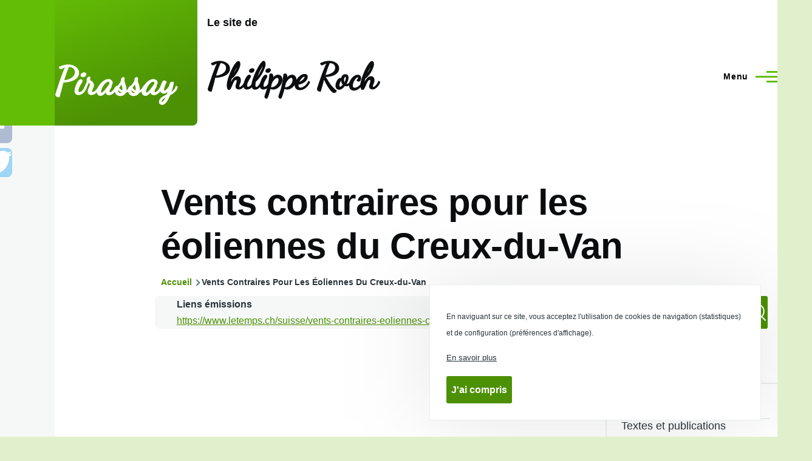

--- FILE ---
content_type: text/html; charset=UTF-8
request_url: http://pirassay.ch/vents-contraires-pour-les-eoliennes-du-creux-du-van
body_size: 7463
content:
<!DOCTYPE html>
<html lang="fr" dir="ltr" style="--color--primary-hue:89;--color--primary-saturation:95%;--color--primary-lightness:38">
  <head>
    <meta charset="utf-8" />
<meta name="Generator" content="Drupal 10 (https://www.drupal.org)" />
<meta name="MobileOptimized" content="width" />
<meta name="HandheldFriendly" content="true" />
<meta name="viewport" content="width=device-width, initial-scale=1.0" />
<style>div#sliding-popup, div#sliding-popup .eu-cookie-withdraw-banner, .eu-cookie-withdraw-tab {background: #0779bf} div#sliding-popup.eu-cookie-withdraw-wrapper { background: transparent; } #sliding-popup h1, #sliding-popup h2, #sliding-popup h3, #sliding-popup p, #sliding-popup label, #sliding-popup div, .eu-cookie-compliance-more-button, .eu-cookie-compliance-secondary-button, .eu-cookie-withdraw-tab { color: #ffffff;} .eu-cookie-withdraw-tab { border-color: #ffffff;}</style>
<link rel="icon" href="/modules/custom/pirassay/img/pirassay.ico" type="image/vnd.microsoft.icon" />
<link rel="canonical" href="http://pirassay.ch/vents-contraires-pour-les-eoliennes-du-creux-du-van" />
<link rel="shortlink" href="http://pirassay.ch/node/680" />

    <title>Vents contraires pour les éoliennes du Creux-du-Van | Pirassay</title>
    <link rel="stylesheet" media="all" href="/core/modules/system/css/components/align.module.css?t3ccu9" />
<link rel="stylesheet" media="all" href="/core/modules/system/css/components/fieldgroup.module.css?t3ccu9" />
<link rel="stylesheet" media="all" href="/core/modules/system/css/components/container-inline.module.css?t3ccu9" />
<link rel="stylesheet" media="all" href="/core/modules/system/css/components/clearfix.module.css?t3ccu9" />
<link rel="stylesheet" media="all" href="/core/modules/system/css/components/details.module.css?t3ccu9" />
<link rel="stylesheet" media="all" href="/core/modules/system/css/components/hidden.module.css?t3ccu9" />
<link rel="stylesheet" media="all" href="/core/modules/system/css/components/item-list.module.css?t3ccu9" />
<link rel="stylesheet" media="all" href="/core/modules/system/css/components/js.module.css?t3ccu9" />
<link rel="stylesheet" media="all" href="/core/modules/system/css/components/nowrap.module.css?t3ccu9" />
<link rel="stylesheet" media="all" href="/core/modules/system/css/components/position-container.module.css?t3ccu9" />
<link rel="stylesheet" media="all" href="/core/modules/system/css/components/reset-appearance.module.css?t3ccu9" />
<link rel="stylesheet" media="all" href="/core/modules/system/css/components/resize.module.css?t3ccu9" />
<link rel="stylesheet" media="all" href="/core/modules/system/css/components/system-status-counter.css?t3ccu9" />
<link rel="stylesheet" media="all" href="/core/modules/system/css/components/system-status-report-counters.css?t3ccu9" />
<link rel="stylesheet" media="all" href="/core/modules/system/css/components/system-status-report-general-info.css?t3ccu9" />
<link rel="stylesheet" media="all" href="/core/modules/system/css/components/tablesort.module.css?t3ccu9" />
<link rel="stylesheet" media="all" href="/modules/contrib/eu_cookie_compliance/css/eu_cookie_compliance_olivero.css?t3ccu9" />
<link rel="stylesheet" media="all" href="/modules/custom/pirassay/css/pirassay-olivero.css?t3ccu9" />
<link rel="stylesheet" media="all" href="/modules/custom/pirassay/libraries/flickity/css/flickity.min.css?t3ccu9" />
<link rel="stylesheet" media="all" href="/modules/custom/pirassay/libraries/flickity/css/fullscreen.css?t3ccu9" />
<link rel="stylesheet" media="all" href="/modules/contrib/scroll_top_button/css/scroll.top.button.css?t3ccu9" />
<link rel="stylesheet" media="all" href="/core/themes/olivero/css/base/fonts.css?t3ccu9" />
<link rel="stylesheet" media="all" href="/core/themes/olivero/css/base/variables.css?t3ccu9" />
<link rel="stylesheet" media="all" href="/core/themes/olivero/css/base/base.css?t3ccu9" />
<link rel="stylesheet" media="all" href="/core/themes/olivero/css/layout/layout.css?t3ccu9" />
<link rel="stylesheet" media="all" href="/core/themes/olivero/css/layout/grid.css?t3ccu9" />
<link rel="stylesheet" media="all" href="/core/themes/olivero/css/layout/layout-content-narrow.css?t3ccu9" />
<link rel="stylesheet" media="all" href="/core/themes/olivero/css/layout/layout-content-medium.css?t3ccu9" />
<link rel="stylesheet" media="all" href="/core/themes/olivero/css/layout/layout-footer.css?t3ccu9" />
<link rel="stylesheet" media="all" href="/core/themes/olivero/css/layout/region.css?t3ccu9" />
<link rel="stylesheet" media="all" href="/core/themes/olivero/css/layout/region-content.css?t3ccu9" />
<link rel="stylesheet" media="all" href="/core/themes/olivero/css/layout/region-hero.css?t3ccu9" />
<link rel="stylesheet" media="all" href="/core/themes/olivero/css/layout/region-secondary-menu.css?t3ccu9" />
<link rel="stylesheet" media="all" href="/core/themes/olivero/css/layout/social-bar.css?t3ccu9" />
<link rel="stylesheet" media="all" href="/core/themes/olivero/css/layout/views.css?t3ccu9" />
<link rel="stylesheet" media="all" href="/core/themes/olivero/css/layout/layout-sidebar.css?t3ccu9" />
<link rel="stylesheet" media="all" href="/core/themes/olivero/css/components/block.css?t3ccu9" />
<link rel="stylesheet" media="all" href="/core/themes/olivero/css/components/breadcrumb.css?t3ccu9" />
<link rel="stylesheet" media="all" href="/core/themes/olivero/css/components/embedded-media.css?t3ccu9" />
<link rel="stylesheet" media="all" href="/core/themes/olivero/css/components/footer.css?t3ccu9" />
<link rel="stylesheet" media="all" href="/core/themes/olivero/css/components/button.css?t3ccu9" />
<link rel="stylesheet" media="all" href="/core/themes/olivero/css/components/container-inline.module.css?t3ccu9" />
<link rel="stylesheet" media="all" href="/core/themes/olivero/css/components/fieldset.css?t3ccu9" />
<link rel="stylesheet" media="all" href="/core/themes/olivero/css/components/field.css?t3ccu9" />
<link rel="stylesheet" media="all" href="/core/themes/olivero/css/components/form.css?t3ccu9" />
<link rel="stylesheet" media="all" href="/core/themes/olivero/css/components/form-boolean.css?t3ccu9" />
<link rel="stylesheet" media="all" href="/core/themes/olivero/css/components/form-text.css?t3ccu9" />
<link rel="stylesheet" media="all" href="/core/themes/olivero/css/components/form-textarea.css?t3ccu9" />
<link rel="stylesheet" media="all" href="/core/themes/olivero/css/components/form-select.css?t3ccu9" />
<link rel="stylesheet" media="all" href="/core/themes/olivero/css/components/header-buttons-mobile.css?t3ccu9" />
<link rel="stylesheet" media="all" href="/core/themes/olivero/css/components/header-navigation.css?t3ccu9" />
<link rel="stylesheet" media="all" href="/core/themes/olivero/css/components/header-site-branding.css?t3ccu9" />
<link rel="stylesheet" media="all" href="/core/themes/olivero/css/components/header-sticky-toggle.css?t3ccu9" />
<link rel="stylesheet" media="all" href="/core/themes/olivero/css/components/hero.css?t3ccu9" />
<link rel="stylesheet" media="all" href="/core/themes/olivero/css/components/links.css?t3ccu9" />
<link rel="stylesheet" media="all" href="/core/themes/olivero/css/components/layout-field.css?t3ccu9" />
<link rel="stylesheet" media="all" href="/core/themes/olivero/css/components/messages.css?t3ccu9" />
<link rel="stylesheet" media="all" href="/core/themes/olivero/css/components/navigation/nav-button-mobile.css?t3ccu9" />
<link rel="stylesheet" media="all" href="/core/themes/olivero/css/components/node.css?t3ccu9" />
<link rel="stylesheet" media="all" href="/core/themes/olivero/css/components/node-teaser.css?t3ccu9" />
<link rel="stylesheet" media="all" href="/core/themes/olivero/css/components/page-title.css?t3ccu9" />
<link rel="stylesheet" media="all" href="/core/themes/olivero/css/components/site-header.css?t3ccu9" />
<link rel="stylesheet" media="all" href="/core/themes/olivero/css/components/skip-link.css?t3ccu9" />
<link rel="stylesheet" media="all" href="/core/themes/olivero/css/components/pager.css?t3ccu9" />
<link rel="stylesheet" media="all" href="/core/themes/olivero/css/components/table.css?t3ccu9" />
<link rel="stylesheet" media="all" href="/core/themes/olivero/css/components/text-content.css?t3ccu9" />
<link rel="stylesheet" media="all" href="/core/themes/olivero/css/components/wide-content.css?t3ccu9" />
<link rel="stylesheet" media="all" href="/core/themes/olivero/css/components/navigation/menu-sidebar.css?t3ccu9" />
<link rel="stylesheet" media="all" href="/core/themes/olivero/css/components/navigation/nav-primary.css?t3ccu9" />
<link rel="stylesheet" media="all" href="/core/themes/olivero/css/components/navigation/nav-primary-button.css?t3ccu9" />
<link rel="stylesheet" media="all" href="/core/themes/olivero/css/components/navigation/nav-primary-wide.css?t3ccu9" />
<link rel="stylesheet" media="all" href="/core/themes/olivero/css/components/header-search-narrow.css?t3ccu9" />

    <script src="/modules/custom/pirassay/libraries/fontawesome/js/fontawesome.min.js?t3ccu9" defer></script>
<script src="/modules/custom/pirassay/libraries/fontawesome/js/solid.min.js?t3ccu9" defer></script>

    
<link rel="preload" href="/core/themes/olivero/fonts/metropolis/Metropolis-Regular.woff2" as="font" type="font/woff2" crossorigin>
<link rel="preload" href="/core/themes/olivero/fonts/metropolis/Metropolis-SemiBold.woff2" as="font" type="font/woff2" crossorigin>
<link rel="preload" href="/core/themes/olivero/fonts/metropolis/Metropolis-Bold.woff2" as="font" type="font/woff2" crossorigin>
<link rel="preload" href="/core/themes/olivero/fonts/lora/lora-v14-latin-regular.woff2" as="font" type="font/woff2" crossorigin>
    <noscript><link rel="stylesheet" href="/core/themes/olivero/css/components/navigation/nav-primary-no-js.css?t3ccu9" />
</noscript>
  </head>
  <body class="path-node page-node-type-article">
        <a href="#main-content" class="visually-hidden focusable skip-link">
      Aller au contenu principal
    </a>
    
      <div class="dialog-off-canvas-main-canvas" data-off-canvas-main-canvas>
    
<div id="page-wrapper" class="page-wrapper">
  <div id="page">

          <header id="header" class="site-header" data-drupal-selector="site-header" role="banner">

                <div class="site-header__fixable" data-drupal-selector="site-header-fixable">
          <div class="site-header__initial">
            <button class="sticky-header-toggle" data-drupal-selector="sticky-header-toggle" role="switch" aria-controls="site-header__inner" aria-label="Entête épinglée" aria-checked="false">
              <span class="sticky-header-toggle__icon">
                <span></span>
                <span></span>
                <span></span>
              </span>
            </button>
          </div>

                    <div id="site-header__inner" class="site-header__inner" data-drupal-selector="site-header-inner">
            <div class="container site-header__inner__container">

              


<div id="block-olivero-site-branding" class="site-branding block block-system block-system-branding-block">
  
    
    <div class="site-branding__inner">
              <div class="site-branding__text">
        <div class="site-branding__name">
          <a href="/" title="Accueil" rel="home">Pirassay</a>
        </div>
      </div>
      </div>
</div>


<div id="block-olivero-slogandusite" class="block block-block-content block-block-contentd52bb779-9806-49c9-a09c-d5e815acca0e">
  
    
      <div class="block__content">
      
            <div class="text-content clearfix field field--name-body field--type-text-with-summary field--label-hidden field__item"><h4>Le site de&nbsp;</h4><h1>Philippe Roch</h1></div>
      
    </div>
  </div>

<div class="header-nav-overlay" data-drupal-selector="header-nav-overlay"></div>


                              <div class="mobile-buttons" data-drupal-selector="mobile-buttons">
                  <button class="mobile-nav-button" data-drupal-selector="mobile-nav-button" aria-label="Menu principal" aria-controls="header-nav" aria-expanded="false">
                    <span class="mobile-nav-button__label">Menu</span>
                    <span class="mobile-nav-button__icon"></span>
                  </button>
                </div>

                <div id="header-nav" class="header-nav" data-drupal-selector="header-nav">
                  
<div class="search-block-form block block-search-narrow" data-drupal-selector="search-block-form" id="block-olivero-search-form-narrow" role="search">
  
    
      <div class="content">
      <form action="/search/node" method="get" id="search-block-form" accept-charset="UTF-8" class="search-form search-block-form">
  <div class="js-form-item form-item js-form-type-search form-item-keys js-form-item-keys form-no-label">
      <label for="edit-keys" class="form-item__label visually-hidden">Rechercher</label>
        <input title="Saisir les termes à rechercher." placeholder="Recherche par mot-clé ou expression." data-drupal-selector="edit-keys" type="search" id="edit-keys" name="keys" value="" size="15" maxlength="128" class="form-search form-element form-element--type-search form-element--api-search" />

        </div>
<div data-drupal-selector="edit-actions" class="form-actions js-form-wrapper form-wrapper" id="edit-actions"><button class="button--primary search-form__submit button js-form-submit form-submit" data-drupal-selector="edit-submit" type="submit" id="edit-submit" value="Rechercher">
    <span class="icon--search"></span>
    <span class="visually-hidden">Rechercher</span>
</button>

</div>

</form>

    </div>
  </div>
<nav  id="block-olivero-main-menu" class="primary-nav block block-menu navigation menu--main" aria-labelledby="block-olivero-main-menu-menu" role="navigation">
            
  <h2 class="visually-hidden block__title" id="block-olivero-main-menu-menu">Navigation principale</h2>
  
        


          
        
    <ul  class="menu primary-nav__menu primary-nav__menu--level-1" data-drupal-selector="primary-nav-menu--level-1">
            
                          
        
        
        <li class="primary-nav__menu-item primary-nav__menu-item--link primary-nav__menu-item--level-1">
                              
                      <a href="/" class="primary-nav__menu-link primary-nav__menu-link--link primary-nav__menu-link--level-1" data-drupal-selector="primary-nav-menu-link-has-children" data-drupal-link-system-path="&lt;front&gt;">            <span class="primary-nav__menu-link-inner primary-nav__menu-link-inner--level-1">Actualités</span>
          </a>

            
                  </li>
      
                          
        
        
        <li class="primary-nav__menu-item primary-nav__menu-item--nolink primary-nav__menu-item--level-1 primary-nav__menu-item--has-children" data-drupal-selector="primary-nav-menu-item-has-children">
                              
                      <span class="primary-nav__menu-link primary-nav__menu-link--nolink primary-nav__menu-link--level-1 primary-nav__menu-link--has-children" data-drupal-selector="primary-nav-menu-link-has-children">Biographie</span>

                                                        
                <button class="primary-nav__button-toggle" data-drupal-selector="primary-nav-submenu-toggle-button" aria-controls="primary-menu-item-12" aria-expanded="false" aria-hidden="true" tabindex="-1">
                  <span class="visually-hidden">sous-navigation Biographie</span>
                  <span class="icon--menu-toggle"></span>
                </button>
              
                                      
              <span data-drupal-selector="primary-nav-menu-🥕" class="primary-nav__menu-🥕"></span>
    
    <ul  class="menu primary-nav__menu primary-nav__menu--level-2" data-drupal-selector="primary-nav-menu--level-2" id="primary-menu-item-12">
            
                          
        
        
        <li class="primary-nav__menu-item primary-nav__menu-item--link primary-nav__menu-item--level-2">
                              
                      <a href="/biographie" class="primary-nav__menu-link primary-nav__menu-link--link primary-nav__menu-link--level-2" data-drupal-link-system-path="node/727">            <span class="primary-nav__menu-link-inner primary-nav__menu-link-inner--level-2">Biographie</span>
          </a>

            
                  </li>
      
                          
        
        
        <li class="primary-nav__menu-item primary-nav__menu-item--link primary-nav__menu-item--level-2">
                              
                      <a href="/biographie-detaillee" class="primary-nav__menu-link primary-nav__menu-link--link primary-nav__menu-link--level-2" data-drupal-link-system-path="node/728">            <span class="primary-nav__menu-link-inner primary-nav__menu-link-inner--level-2">Biographie détaillée</span>
          </a>

            
                  </li>
          </ul>
  
            
                  </li>
      
                          
        
        
        <li class="primary-nav__menu-item primary-nav__menu-item--link primary-nav__menu-item--level-1">
                              
                      <a href="/expertise" class="primary-nav__menu-link primary-nav__menu-link--link primary-nav__menu-link--level-1" data-drupal-selector="primary-nav-menu-link-has-children" data-drupal-link-system-path="node/729">            <span class="primary-nav__menu-link-inner primary-nav__menu-link-inner--level-1">Expertise</span>
          </a>

            
                  </li>
      
                          
        
        
        <li class="primary-nav__menu-item primary-nav__menu-item--nolink primary-nav__menu-item--level-1 primary-nav__menu-item--has-children" data-drupal-selector="primary-nav-menu-item-has-children">
                              
                      <span class="primary-nav__menu-link primary-nav__menu-link--nolink primary-nav__menu-link--level-1 primary-nav__menu-link--has-children" data-drupal-selector="primary-nav-menu-link-has-children">Textes et publications</span>

                                                        
                <button class="primary-nav__button-toggle" data-drupal-selector="primary-nav-submenu-toggle-button" aria-controls="primary-menu-item-1234" aria-expanded="false" aria-hidden="true" tabindex="-1">
                  <span class="visually-hidden">sous-navigation Textes et publications</span>
                  <span class="icon--menu-toggle"></span>
                </button>
              
                                      
              <span data-drupal-selector="primary-nav-menu-🥕" class="primary-nav__menu-🥕"></span>
    
    <ul  class="menu primary-nav__menu primary-nav__menu--level-2" data-drupal-selector="primary-nav-menu--level-2" id="primary-menu-item-1234">
            
                          
        
        
        <li class="primary-nav__menu-item primary-nav__menu-item--link primary-nav__menu-item--level-2">
                              
                      <a href="/philosophie-spiritualite" class="primary-nav__menu-link primary-nav__menu-link--link primary-nav__menu-link--level-2" data-drupal-link-system-path="taxonomy/term/2">            <span class="primary-nav__menu-link-inner primary-nav__menu-link-inner--level-2">Philosophie &amp; Spiritualité</span>
          </a>

            
                  </li>
      
                          
        
        
        <li class="primary-nav__menu-item primary-nav__menu-item--link primary-nav__menu-item--level-2">
                              
                      <a href="/biodiversite" class="primary-nav__menu-link primary-nav__menu-link--link primary-nav__menu-link--level-2" data-drupal-link-system-path="taxonomy/term/3">            <span class="primary-nav__menu-link-inner primary-nav__menu-link-inner--level-2">Biodiversité</span>
          </a>

            
                  </li>
      
                          
        
        
        <li class="primary-nav__menu-item primary-nav__menu-item--link primary-nav__menu-item--level-2">
                              
                      <a href="/climat-energie" class="primary-nav__menu-link primary-nav__menu-link--link primary-nav__menu-link--level-2" data-drupal-link-system-path="taxonomy/term/4">            <span class="primary-nav__menu-link-inner primary-nav__menu-link-inner--level-2">Climat &amp; Énergie</span>
          </a>

            
                  </li>
      
                          
        
        
        <li class="primary-nav__menu-item primary-nav__menu-item--link primary-nav__menu-item--level-2">
                              
                      <a href="/environnement-suisse" class="primary-nav__menu-link primary-nav__menu-link--link primary-nav__menu-link--level-2" data-drupal-link-system-path="taxonomy/term/5">            <span class="primary-nav__menu-link-inner primary-nav__menu-link-inner--level-2">Environnement Suisse</span>
          </a>

            
                  </li>
      
                          
        
        
        <li class="primary-nav__menu-item primary-nav__menu-item--link primary-nav__menu-item--level-2">
                              
                      <a href="/envrironnement-monde" class="primary-nav__menu-link primary-nav__menu-link--link primary-nav__menu-link--level-2">            <span class="primary-nav__menu-link-inner primary-nav__menu-link-inner--level-2">Environnement Monde</span>
          </a>

            
                  </li>
      
                          
        
        
        <li class="primary-nav__menu-item primary-nav__menu-item--link primary-nav__menu-item--level-2">
                              
                      <a href="/eau" class="primary-nav__menu-link primary-nav__menu-link--link primary-nav__menu-link--level-2" data-drupal-link-system-path="taxonomy/term/7">            <span class="primary-nav__menu-link-inner primary-nav__menu-link-inner--level-2">Eau</span>
          </a>

            
                  </li>
      
                          
        
        
        <li class="primary-nav__menu-item primary-nav__menu-item--link primary-nav__menu-item--level-2">
                              
                      <a href="/ogm" class="primary-nav__menu-link primary-nav__menu-link--link primary-nav__menu-link--level-2" data-drupal-link-system-path="taxonomy/term/8">            <span class="primary-nav__menu-link-inner primary-nav__menu-link-inner--level-2">OGM</span>
          </a>

            
                  </li>
      
                          
        
        
        <li class="primary-nav__menu-item primary-nav__menu-item--link primary-nav__menu-item--level-2">
                              
                      <a href="/developpement-durable" class="primary-nav__menu-link primary-nav__menu-link--link primary-nav__menu-link--level-2" data-drupal-link-system-path="taxonomy/term/9">            <span class="primary-nav__menu-link-inner primary-nav__menu-link-inner--level-2">Développement durable</span>
          </a>

            
                  </li>
          </ul>
  
            
                  </li>
      
                          
        
        
        <li class="primary-nav__menu-item primary-nav__menu-item--link primary-nav__menu-item--level-1">
                              
                      <a href="/livres" class="primary-nav__menu-link primary-nav__menu-link--link primary-nav__menu-link--level-1" data-drupal-selector="primary-nav-menu-link-has-children" data-drupal-link-system-path="taxonomy/term/10">            <span class="primary-nav__menu-link-inner primary-nav__menu-link-inner--level-1">Livres</span>
          </a>

            
                  </li>
      
                          
        
        
        <li class="primary-nav__menu-item primary-nav__menu-item--nolink primary-nav__menu-item--level-1 primary-nav__menu-item--has-children" data-drupal-selector="primary-nav-menu-item-has-children">
                              
                      <span class="primary-nav__menu-link primary-nav__menu-link--nolink primary-nav__menu-link--level-1 primary-nav__menu-link--has-children" data-drupal-selector="primary-nav-menu-link-has-children">Archives</span>

                                                        
                <button class="primary-nav__button-toggle" data-drupal-selector="primary-nav-submenu-toggle-button" aria-controls="primary-menu-item-123456" aria-expanded="false" aria-hidden="true" tabindex="-1">
                  <span class="visually-hidden">sous-navigation Archives</span>
                  <span class="icon--menu-toggle"></span>
                </button>
              
                                      
              <span data-drupal-selector="primary-nav-menu-🥕" class="primary-nav__menu-🥕"></span>
    
    <ul  class="menu primary-nav__menu primary-nav__menu--level-2" data-drupal-selector="primary-nav-menu--level-2" id="primary-menu-item-123456">
            
                          
        
        
        <li class="primary-nav__menu-item primary-nav__menu-item--link primary-nav__menu-item--level-2">
                              
                      <a href="/archives-radio" class="primary-nav__menu-link primary-nav__menu-link--link primary-nav__menu-link--level-2" data-drupal-link-system-path="taxonomy/term/11">            <span class="primary-nav__menu-link-inner primary-nav__menu-link-inner--level-2">Archives radio</span>
          </a>

            
                  </li>
      
                          
        
        
        <li class="primary-nav__menu-item primary-nav__menu-item--link primary-nav__menu-item--level-2">
                              
                      <a href="/archives-television" class="primary-nav__menu-link primary-nav__menu-link--link primary-nav__menu-link--level-2" data-drupal-link-system-path="taxonomy/term/12">            <span class="primary-nav__menu-link-inner primary-nav__menu-link-inner--level-2">Archives télévision</span>
          </a>

            
                  </li>
          </ul>
  
            
                  </li>
      
                          
        
        
        <li class="primary-nav__menu-item primary-nav__menu-item--link primary-nav__menu-item--level-1">
                              
                      <a href="/pensees" class="primary-nav__menu-link primary-nav__menu-link--link primary-nav__menu-link--level-1" data-drupal-selector="primary-nav-menu-link-has-children" data-drupal-link-system-path="node/730">            <span class="primary-nav__menu-link-inner primary-nav__menu-link-inner--level-1">Pensées</span>
          </a>

            
                  </li>
      
                          
        
        
        <li class="primary-nav__menu-item primary-nav__menu-item--link primary-nav__menu-item--level-1">
                              
                      <a href="/articles-de-presse" class="primary-nav__menu-link primary-nav__menu-link--link primary-nav__menu-link--level-1" data-drupal-selector="primary-nav-menu-link-has-children" data-drupal-link-system-path="taxonomy/term/13">            <span class="primary-nav__menu-link-inner primary-nav__menu-link-inner--level-1">Articles de presse</span>
          </a>

            
                  </li>
      
                          
        
        
        <li class="primary-nav__menu-item primary-nav__menu-item--link primary-nav__menu-item--level-1">
                              
                      <a href="/pirassay" class="primary-nav__menu-link primary-nav__menu-link--link primary-nav__menu-link--level-1" data-drupal-selector="primary-nav-menu-link-has-children" data-drupal-link-system-path="node/731">            <span class="primary-nav__menu-link-inner primary-nav__menu-link-inner--level-1">Pirassay</span>
          </a>

            
                  </li>
      
                          
        
        
        <li class="primary-nav__menu-item primary-nav__menu-item--link primary-nav__menu-item--level-1">
                              
                      <a href="/annonces" class="primary-nav__menu-link primary-nav__menu-link--link primary-nav__menu-link--level-1" data-drupal-selector="primary-nav-menu-link-has-children" data-drupal-link-system-path="taxonomy/term/14">            <span class="primary-nav__menu-link-inner primary-nav__menu-link-inner--level-1">Annonces</span>
          </a>

            
                  </li>
      
                          
        
        
        <li class="primary-nav__menu-item primary-nav__menu-item--link primary-nav__menu-item--level-1">
                              
                      <a href="/contact" class="primary-nav__menu-link primary-nav__menu-link--link primary-nav__menu-link--level-1" data-drupal-selector="primary-nav-menu-link-has-children" data-drupal-link-system-path="contact">            <span class="primary-nav__menu-link-inner primary-nav__menu-link-inner--level-1">Contact</span>
          </a>

            
                  </li>
      
                          
        
        
        <li class="primary-nav__menu-item primary-nav__menu-item--link primary-nav__menu-item--level-1">
                              
                      <a href="/mentions-legales" class="primary-nav__menu-link primary-nav__menu-link--link primary-nav__menu-link--level-1" data-drupal-selector="primary-nav-menu-link-has-children" data-drupal-link-system-path="node/746">            <span class="primary-nav__menu-link-inner primary-nav__menu-link-inner--level-1">Mentions légales</span>
          </a>

            
                  </li>
          </ul>
  


  </nav>


                  
                </div>
                          </div>
          </div>
        </div>
      </header>
    
    <div id="main-wrapper" class="layout-main-wrapper layout-container">
      <div id="main" class="layout-main">
        <div class="main-content">
          <a id="main-content" tabindex="-1"></a>
          
          <div class="main-content__container container">
            

  <div class="region region--highlighted grid-full layout--pass--content-medium">
    

<div id="block-olivero-page-title" class="block block-core block-page-title-block">
  
  

  <h1 class="title page-title">
<span>Vents contraires pour les éoliennes du Creux-du-Van</span>
</h1>


  
</div>
<div data-drupal-messages-fallback class="hidden messages-list"></div>

  </div>

            

  <div class="region region--breadcrumb grid-full layout--pass--content-medium">
    

<div id="block-olivero-breadcrumbs" class="block block-system block-system-breadcrumb-block">
  
    
      <div class="block__content">
        <nav class="breadcrumb" role="navigation" aria-labelledby="system-breadcrumb">
    <h2 id="system-breadcrumb" class="visually-hidden">Fil d'Ariane</h2>
    <div class="breadcrumb__content">
      <ol class="breadcrumb__list">
                  <li class="breadcrumb__item">
                          <a href="/" class="breadcrumb__link">Accueil</a>
                      </li>
                  <li class="breadcrumb__item">
                          Vents Contraires Pour Les Éoliennes Du Creux-du-Van
                      </li>
              </ol>
    </div>
  </nav>

    </div>
  </div>

  </div>


                          <div class="sidebar-grid grid-full">
                <main role="main" class="site-main">
                  


                  

  <div class="region region--content grid-full layout--pass--content-medium" id="content">
    

<div id="block-olivero-content" class="block block-system block-system-main-block">
  
    
      <div class="block__content">
      

<article data-history-node-id="680" class="node node--type-article grid-full node--view-mode-full">
  <header class="layout--content-narrow">
    
          
      </header>
  <div class="node__content layout--content-narrow">
        
  <div class="field field--name-field-liens-emissions field--type-link field--label-above">
    <div class="field__label">Liens émissions</div>
          <div class="field__items">
              <div class="field__item"><a href="https://www.letemps.ch/suisse/vents-contraires-eoliennes-creuxduvan">https://www.letemps.ch/suisse/vents-contraires-eoliennes-creuxduvan</a></div>
              </div>
      </div>

  </div>
  </article>

    </div>
  </div>

  </div>

                </main>

                


  <aside class="region region--sidebar">
    <div class="search-block-form block block-search" data-drupal-selector="search-block-form-2" id="block-olivero-formulairederecherche" role="search">
  
    
      <div class="content container-inline">
      <form action="/search/node" method="get" id="search-block-form--2" accept-charset="UTF-8" class="search-form search-block-form">
  <div class="js-form-item form-item js-form-type-search form-item-keys js-form-item-keys form-no-label">
      <label for="edit-keys--2" class="form-item__label visually-hidden">Rechercher</label>
        <input title="Saisir les termes à rechercher." placeholder="Recherche par mot-clé ou expression." data-drupal-selector="edit-keys" type="search" id="edit-keys--2" name="keys" value="" size="15" maxlength="128" class="form-search form-element form-element--type-search form-element--api-search" />

        </div>
<div data-drupal-selector="edit-actions" class="form-actions js-form-wrapper form-wrapper" id="edit-actions--2"><input class="button--primary search-form__submit button js-form-submit form-submit" data-drupal-selector="edit-submit" type="submit" id="edit-submit--2" value="Rechercher" />
</div>

</form>

    </div>
  </div>
<nav  id="block-olivero-navigationprincipale" class="primary-nav block block-menu navigation menu--main" aria-labelledby="block-olivero-navigationprincipale-menu" role="navigation">
            
  <h2 class="visually-hidden block__title" id="block-olivero-navigationprincipale-menu">Navigation principale</h2>
  
        
          <ul  class="menu--sidebar menu menu--level-1">
            
                          
        
        
        <li class="menu__item menu__item--link menu__item--level-1">
                    
          <a href="/" class="menu__link menu__link--link menu__link--level-1" data-drupal-link-system-path="&lt;front&gt;">Actualités</a>

          
        </li>
      
                          
        
        
        <li class="menu__item menu__item--nolink menu__item--level-1 menu__item--has-children">
                    
          <span class="menu__link menu__link--nolink menu__link--level-1 menu__link--has-children">Biographie</span>

                                <ul  class="menu--sidebar menu menu--level-2">
            
                          
        
        
        <li class="menu__item menu__item--link menu__item--level-2">
                    
          <a href="/biographie" class="menu__link menu__link--link menu__link--level-2" data-drupal-link-system-path="node/727">Biographie</a>

          
        </li>
      
                          
        
        
        <li class="menu__item menu__item--link menu__item--level-2">
                    
          <a href="/biographie-detaillee" class="menu__link menu__link--link menu__link--level-2" data-drupal-link-system-path="node/728">Biographie détaillée</a>

          
        </li>
          </ul>
  
          
        </li>
      
                          
        
        
        <li class="menu__item menu__item--link menu__item--level-1">
                    
          <a href="/expertise" class="menu__link menu__link--link menu__link--level-1" data-drupal-link-system-path="node/729">Expertise</a>

          
        </li>
      
                          
        
        
        <li class="menu__item menu__item--nolink menu__item--level-1 menu__item--has-children">
                    
          <span class="menu__link menu__link--nolink menu__link--level-1 menu__link--has-children">Textes et publications</span>

                                <ul  class="menu--sidebar menu menu--level-2">
            
                          
        
        
        <li class="menu__item menu__item--link menu__item--level-2">
                    
          <a href="/philosophie-spiritualite" class="menu__link menu__link--link menu__link--level-2" data-drupal-link-system-path="taxonomy/term/2">Philosophie &amp; Spiritualité</a>

          
        </li>
      
                          
        
        
        <li class="menu__item menu__item--link menu__item--level-2">
                    
          <a href="/biodiversite" class="menu__link menu__link--link menu__link--level-2" data-drupal-link-system-path="taxonomy/term/3">Biodiversité</a>

          
        </li>
      
                          
        
        
        <li class="menu__item menu__item--link menu__item--level-2">
                    
          <a href="/climat-energie" class="menu__link menu__link--link menu__link--level-2" data-drupal-link-system-path="taxonomy/term/4">Climat &amp; Énergie</a>

          
        </li>
      
                          
        
        
        <li class="menu__item menu__item--link menu__item--level-2">
                    
          <a href="/environnement-suisse" class="menu__link menu__link--link menu__link--level-2" data-drupal-link-system-path="taxonomy/term/5">Environnement Suisse</a>

          
        </li>
      
                          
        
        
        <li class="menu__item menu__item--link menu__item--level-2">
                    
          <a href="/envrironnement-monde" class="menu__link menu__link--link menu__link--level-2">Environnement Monde</a>

          
        </li>
      
                          
        
        
        <li class="menu__item menu__item--link menu__item--level-2">
                    
          <a href="/eau" class="menu__link menu__link--link menu__link--level-2" data-drupal-link-system-path="taxonomy/term/7">Eau</a>

          
        </li>
      
                          
        
        
        <li class="menu__item menu__item--link menu__item--level-2">
                    
          <a href="/ogm" class="menu__link menu__link--link menu__link--level-2" data-drupal-link-system-path="taxonomy/term/8">OGM</a>

          
        </li>
      
                          
        
        
        <li class="menu__item menu__item--link menu__item--level-2">
                    
          <a href="/developpement-durable" class="menu__link menu__link--link menu__link--level-2" data-drupal-link-system-path="taxonomy/term/9">Développement durable</a>

          
        </li>
          </ul>
  
          
        </li>
      
                          
        
        
        <li class="menu__item menu__item--link menu__item--level-1">
                    
          <a href="/livres" class="menu__link menu__link--link menu__link--level-1" data-drupal-link-system-path="taxonomy/term/10">Livres</a>

          
        </li>
      
                          
        
        
        <li class="menu__item menu__item--nolink menu__item--level-1 menu__item--has-children">
                    
          <span class="menu__link menu__link--nolink menu__link--level-1 menu__link--has-children">Archives</span>

                                <ul  class="menu--sidebar menu menu--level-2">
            
                          
        
        
        <li class="menu__item menu__item--link menu__item--level-2">
                    
          <a href="/archives-radio" class="menu__link menu__link--link menu__link--level-2" data-drupal-link-system-path="taxonomy/term/11">Archives radio</a>

          
        </li>
      
                          
        
        
        <li class="menu__item menu__item--link menu__item--level-2">
                    
          <a href="/archives-television" class="menu__link menu__link--link menu__link--level-2" data-drupal-link-system-path="taxonomy/term/12">Archives télévision</a>

          
        </li>
          </ul>
  
          
        </li>
      
                          
        
        
        <li class="menu__item menu__item--link menu__item--level-1">
                    
          <a href="/pensees" class="menu__link menu__link--link menu__link--level-1" data-drupal-link-system-path="node/730">Pensées</a>

          
        </li>
      
                          
        
        
        <li class="menu__item menu__item--link menu__item--level-1">
                    
          <a href="/articles-de-presse" class="menu__link menu__link--link menu__link--level-1" data-drupal-link-system-path="taxonomy/term/13">Articles de presse</a>

          
        </li>
      
                          
        
        
        <li class="menu__item menu__item--link menu__item--level-1">
                    
          <a href="/pirassay" class="menu__link menu__link--link menu__link--level-1" data-drupal-link-system-path="node/731">Pirassay</a>

          
        </li>
      
                          
        
        
        <li class="menu__item menu__item--link menu__item--level-1">
                    
          <a href="/annonces" class="menu__link menu__link--link menu__link--level-1" data-drupal-link-system-path="taxonomy/term/14">Annonces</a>

          
        </li>
      
                          
        
        
        <li class="menu__item menu__item--link menu__item--level-1">
                    
          <a href="/contact" class="menu__link menu__link--link menu__link--level-1" data-drupal-link-system-path="contact">Contact</a>

          
        </li>
      
                          
        
        
        <li class="menu__item menu__item--link menu__item--level-1">
                    
          <a href="/mentions-legales" class="menu__link menu__link--link menu__link--level-1" data-drupal-link-system-path="node/746">Mentions légales</a>

          
        </li>
          </ul>
  


  </nav>


<div id="block-olivero-rencontresavecphilipperoch" class="block block-block-content block-block-content671d2841-f38c-4dca-ac9e-eb89be29e466">
  
      <h2 class="block__title">Rencontres avec Philippe Roch</h2>
    
      <div class="block__content">
      
            <div class="text-content clearfix field field--name-body field--type-text-with-summary field--label-hidden field__item"><p>Rencontres spirituelles et méditations. Pour vous inscrire à la <strong>communauté de Pirassay</strong> et recevoir les programmes d’activités détaillés, envoyez vos coordonnées et motivation à <a href="http://phr@pirassay.ch" target="_blank">phr@pirassay.ch</a><a target="_blank">.</a></p><p>La communauté informe régulièrement sur ses activités sur le groupe Facebook <a href="https://www.facebook.com/groups/Philippe.Roch">Nature et spiritualité</a>.</p></div>
      
    </div>
  </div>

  </aside>

              </div>
                        
          </div>
        </div>
        <div class="social-bar">
          
<div class="social-bar__inner fixable">
  <div class="rotate">
    

<div id="block-olivero-socialicons" class="block block-block-content block-block-content3d3bf212-fe1b-49c3-805c-2844d5fb02a1">
  
    
      <div class="block__content">
      
            <div class="text-content clearfix field field--name-body field--type-text-with-summary field--label-hidden field__item"><a class="social-icon-fb" href="https://www.facebook.com/profile.php?id=100010470670173"><img src="/modules/custom/pirassay/img/social-fb.svg"></a><a class="social-icon-tr" href="https://twitter.com/Pirassay"><img src="/modules/custom/pirassay/img/social-tr.svg"></a></div>
      
    </div>
  </div>

  </div>
</div>

        </div>
      </div>
    </div>

    <footer class="site-footer">
      <div class="site-footer__inner container">
        
        

  <div class="region region--footer-bottom grid-full layout--pass--content-medium">
    

<div id="block-olivero-phrfootercols" class="block block-block-content block-block-contente60610fc-bebc-4858-81fe-369ad91de45b">
  
    
      <div class="block__content">
      
            <div class="text-content clearfix field field--name-body field--type-text-with-summary field--label-hidden field__item"><div id="phr-footer-cols"><div><img src="/modules/custom/pirassay/img/pirassay.png" width="512" height="512" loading="lazy"></div><div><script type="text/javascript" src="https://webform.statslive.info/ow/[base64]"></script></div><div><p>Philippe Roch<br>10, chemin de Pirassay<br>1281 Russin<br><a href="/contact">phr@pirassay.ch</a></p></div><div><p>© 2025 Philippe Roch<br><a href="/mentions-legales">mentions légales</a><br>web design: <a href="https://boregar.org">boregar</a></p></div></div></div>
      
    </div>
  </div>

  </div>

      </div>
    </footer>

    <div class="overlay" data-drupal-selector="overlay"></div>

  </div>
</div>

  </div>

    
    <script type="application/json" data-drupal-selector="drupal-settings-json">{"path":{"baseUrl":"\/","pathPrefix":"","currentPath":"node\/680","currentPathIsAdmin":false,"isFront":false,"currentLanguage":"fr"},"pluralDelimiter":"\u0003","suppressDeprecationErrors":true,"button_text":"Haut de page","button_style":"image","button_animation":"fade","button_animation_speed":500,"scroll_distance":100,"scroll_speed":300,"eu_cookie_compliance":{"cookie_policy_version":"1.0.0","popup_enabled":true,"popup_agreed_enabled":false,"popup_hide_agreed":false,"popup_clicking_confirmation":true,"popup_scrolling_confirmation":false,"popup_html_info":"\u003Cdiv aria-labelledby=\u0022popup-text\u0022  class=\u0022eu-cookie-compliance-banner eu-cookie-compliance-banner-info eu-cookie-compliance-banner--default\u0022\u003E\n  \u003Cdiv class=\u0022popup-content info eu-cookie-compliance-content\u0022\u003E\n        \u003Cdiv id=\u0022popup-text\u0022 class=\u0022eu-cookie-compliance-message\u0022 role=\u0022document\u0022\u003E\n      \u003Cp\u003EEn naviguant sur ce site, vous acceptez l\u0027utilisation de cookies de navigation (statistiques) et de configuration (pr\u00e9f\u00e9rences d\u0027affichage).\u003C\/p\u003E\n              \u003Cbutton type=\u0022button\u0022 class=\u0022find-more-button eu-cookie-compliance-more-button\u0022\u003EEn savoir plus\u003C\/button\u003E\n          \u003C\/div\u003E\n\n    \n    \u003Cdiv id=\u0022popup-buttons\u0022 class=\u0022eu-cookie-compliance-buttons\u0022\u003E\n            \u003Cbutton type=\u0022button\u0022 class=\u0022agree-button eu-cookie-compliance-default-button button button--small button--primary\u0022\u003EJ\u0026#039;ai compris\u003C\/button\u003E\n          \u003C\/div\u003E\n  \u003C\/div\u003E\n\u003C\/div\u003E","use_mobile_message":false,"mobile_popup_html_info":"\u003Cdiv aria-labelledby=\u0022popup-text\u0022  class=\u0022eu-cookie-compliance-banner eu-cookie-compliance-banner-info eu-cookie-compliance-banner--default\u0022\u003E\n  \u003Cdiv class=\u0022popup-content info eu-cookie-compliance-content\u0022\u003E\n        \u003Cdiv id=\u0022popup-text\u0022 class=\u0022eu-cookie-compliance-message\u0022 role=\u0022document\u0022\u003E\n      \n              \u003Cbutton type=\u0022button\u0022 class=\u0022find-more-button eu-cookie-compliance-more-button\u0022\u003EEn savoir plus\u003C\/button\u003E\n          \u003C\/div\u003E\n\n    \n    \u003Cdiv id=\u0022popup-buttons\u0022 class=\u0022eu-cookie-compliance-buttons\u0022\u003E\n            \u003Cbutton type=\u0022button\u0022 class=\u0022agree-button eu-cookie-compliance-default-button button button--small button--primary\u0022\u003EJ\u0026#039;ai compris\u003C\/button\u003E\n          \u003C\/div\u003E\n  \u003C\/div\u003E\n\u003C\/div\u003E","mobile_breakpoint":768,"popup_html_agreed":false,"popup_use_bare_css":false,"popup_height":"auto","popup_width":"100%","popup_delay":1000,"popup_link":"\/mentions-legales","popup_link_new_window":true,"popup_position":false,"fixed_top_position":true,"popup_language":"fr","store_consent":false,"better_support_for_screen_readers":false,"cookie_name":"","reload_page":false,"domain":"","domain_all_sites":false,"popup_eu_only":false,"popup_eu_only_js":false,"cookie_lifetime":100,"cookie_session":0,"set_cookie_session_zero_on_disagree":0,"disagree_do_not_show_popup":false,"method":"default","automatic_cookies_removal":true,"allowed_cookies":"","withdraw_markup":"\u003Cbutton type=\u0022button\u0022 class=\u0022eu-cookie-withdraw-tab\u0022\u003EPrivacy settings\u003C\/button\u003E\n\u003Cdiv aria-labelledby=\u0022popup-text\u0022 class=\u0022eu-cookie-withdraw-banner\u0022\u003E\n  \u003Cdiv class=\u0022popup-content info eu-cookie-compliance-content\u0022\u003E\n    \u003Cdiv id=\u0022popup-text\u0022 class=\u0022eu-cookie-compliance-message\u0022 role=\u0022document\u0022\u003E\n      \u003Ch2\u003EWe use cookies on this site to enhance your user experience\u003C\/h2\u003E\u003Cp\u003EYou have given your consent for us to set cookies.\u003C\/p\u003E\n    \u003C\/div\u003E\n    \u003Cdiv id=\u0022popup-buttons\u0022 class=\u0022eu-cookie-compliance-buttons\u0022\u003E\n      \u003Cbutton type=\u0022button\u0022 class=\u0022eu-cookie-withdraw-button  button button--small button--primary\u0022\u003EWithdraw consent\u003C\/button\u003E\n    \u003C\/div\u003E\n  \u003C\/div\u003E\n\u003C\/div\u003E","withdraw_enabled":false,"reload_options":0,"reload_routes_list":"","withdraw_button_on_info_popup":false,"cookie_categories":[],"cookie_categories_details":[],"enable_save_preferences_button":true,"cookie_value_disagreed":"0","cookie_value_agreed_show_thank_you":"1","cookie_value_agreed":"2","containing_element":"body","settings_tab_enabled":false,"olivero_primary_button_classes":" button button--small button--primary","olivero_secondary_button_classes":" button button--small","close_button_action":"close_banner","open_by_default":true,"modules_allow_popup":true,"hide_the_banner":false,"geoip_match":true,"unverified_scripts":["\/"]},"ajaxTrustedUrl":{"\/search\/node":true},"user":{"uid":0,"permissionsHash":"271b3bae408345f68bc4a84f13153ef3d29e332ef4334599551fe3665f756bd6"}}</script>
<script src="/core/assets/vendor/jquery/jquery.min.js?v=3.7.1"></script>
<script src="/core/assets/vendor/once/once.min.js?v=1.0.1"></script>
<script src="/sites/default/files/languages/fr_mqXnEVflqcJaFD_rx3fLh3bWyjNo3MAdj1RfT2vCXtk.js?t3ccu9"></script>
<script src="/core/misc/drupalSettingsLoader.js?v=10.5.3"></script>
<script src="/core/misc/drupal.js?v=10.5.3"></script>
<script src="/core/misc/drupal.init.js?v=10.5.3"></script>
<script src="/core/assets/vendor/tabbable/index.umd.min.js?v=6.2.0"></script>
<script src="/modules/contrib/eu_cookie_compliance/js/eu_cookie_compliance.min.js?t3ccu9"></script>
<script src="/core/themes/olivero/js/navigation-utils.js?v=10.5.3"></script>
<script src="/core/themes/olivero/js/checkbox.js?v=10.5.3"></script>
<script src="/core/themes/olivero/js/navigation.js?v=10.5.3"></script>
<script src="/core/themes/olivero/js/second-level-navigation.js?v=10.5.3"></script>
<script src="/core/themes/olivero/js/nav-resize.js?v=10.5.3"></script>
<script src="/modules/custom/pirassay/libraries/flickity/js/flickity.pkgd.min.js?t3ccu9"></script>
<script src="/modules/custom/pirassay/libraries/flickity/js/fullscreen.js?t3ccu9"></script>
<script src="/modules/custom/pirassay/js/main.js?t3ccu9"></script>
<script src="/modules/contrib/scroll_top_button/js/scroll.top.button.js?v=1.x"></script>

  </body>
</html>


--- FILE ---
content_type: text/html; charset=UTF-8
request_url: https://webform.statslive.info/ow/eyJpdiI6IjZOQWdTZWFtQTVUcG5GY0RxSjVRNCtBSFQ3S1pKYlRTekhOZFhveEhMTTA9IiwidmFsdWUiOiJaYjBzUUxBU1wvMVhcL1pBNGNVOGxHa1FFZEpBYWt1anNzMkZrYXFlbm9GYjQ9IiwibWFjIjoiNzlmYTQxZDlmZTQ5NmJhODhkYzQ2M2Y3MGJjODNiZGUyM2FkMDcyOGEyY2JjN2M4NzgzZTNhYTQyY2NjNjMxYSJ9
body_size: 1318
content:
document.write('<form method="post" action="//newsletter.infomaniak.com/external/submit" class="inf-form" target="_blank"><input type="email" name="email" style="display:none" /><input type="hidden" name="key" value="[base64]"><input type="hidden" name="webform_id" value="15760"> <div class="inf-main_ca87e9d08238e6d61791dc55931bb500"> <h4>Inscription à la newsletter</h4> <span></span> <div class="inf-success" style="display:none"> <h4>Votre inscription a été enregistrée avec succès !</h4> <p> <a href="#" class="inf-btn">&laquo;</a> </p> </div> <div class="inf-content"> <div class="inf-input inf-input-text"> <input type="text" name="inf[1]" data-inf-meta = "1" data-inf-error = "Merci de renseigner une adresse email" required="required" placeholder="Email" > </div> <div class="inf-submit"> <input type="submit" name="" value="Valider"> </div> </div> </div> </form>');var script_tag = document.createElement('script');script_tag.setAttribute("type","text/javascript");script_tag.setAttribute("src", "//newsletter.infomaniak.com/webforms/index.js?v=1699887278");document.getElementsByTagName("head")[0].appendChild(script_tag);

--- FILE ---
content_type: text/css
request_url: http://pirassay.ch/modules/custom/pirassay/css/pirassay-olivero.css?t3ccu9
body_size: 2657
content:
/* ---------------------------------------- body */
@font-face {
  font-family: DancingScript;
  src: url('/modules/custom/pirassay/fonts/DancingScript-VariableFont_wght.ttf');
}

body:not(.path-admin):not(.path-block):not(.path-user) {
  /*--max-bg-color: 100;
  --max-width: 100%;*/
  background-color: #e0f0cc !important;
  background-image: none !important;
}

.page-wrapper {
  margin: auto;
}

a {
  outline: none !important;
}

.menu__link {
  font-family: var(--font-sans) !important;
}

/* ---------------------------------------- header */

.site-header {
  min-height: unset !important;
}

.container.site-header__inner__container {
  max-width: unset;
}

#block-olivero-site-branding {
  border-radius: 0 0 0.5rem 0;
  min-height: unset !important;
}

.site-branding__name {
  font-family: DancingScript;
  font-size: 2rem;
  line-height: 3rem;
}

@media (min-width: 43.75rem) {
  .site-branding__name {
    font-size: 3rem;
    line-height: 4rem;
  }
}

@media (min-width: 62.5rem) {
  .site-branding__name {
    font-size: 4rem;
    line-height: 5rem;
  }
}

@media (min-width: 43.75rem) {
  .mobile-nav-button:focus {
    outline: none !important;
  }
}

#block-olivero-slogandusite {
  display: flex;
  align-items: flex-end;
  padding: 0 0 0.25rem 1rem;
}

#block-olivero-slogandusite h1 {
  margin-block: var(--sp0-5) !important;
  font-family: DancingScript !important;
}

#block-olivero-slogandusite h4 {
  margin-block: 0 !important;
}

/* ---------------------------------------- social bar */

@media (min-width: 75rem) {
  #block-olivero-socialicons {
    transform: rotate(90deg) translateX(-100%);
    transform-origin: bottom;
  }
}

#block-olivero-socialicons a {
  width: 3rem;
  height: 3rem;
  background-color: #858c99;
  border-radius: 0.5rem;
  display: flex;
  margin: 0.5rem;
  box-shadow: none;
  justify-content: center;
}

#block-olivero-socialicons a.social-icon-fb {
  background-color: rgba(67, 95, 156, .4);
}

#block-olivero-socialicons a.social-icon-tr {
  background-color: rgba(29, 161, 242, .4);
}

#block-olivero-socialicons a.social-icon-fb:hover {
  background-color: rgba(67, 95, 156, .8);
}

#block-olivero-socialicons a.social-icon-tr:hover {
  background-color: rgba(29, 161, 242, .8);
}

/* ---------------------------------------- hero */

#block-olivero-views-block-evidence-block-evidence-home,
#block-olivero-views-block-rencontres-block-rencontres-home,
#block-olivero-entetepagedaccueil {
  margin: var(--sp);
  margin-top: var(--sp3);
  padding: 2rem;
  background-color: var(--color--gray-100);
  border-radius: 0.5rem;
}

#block-olivero-views-block-evidence-block-evidence-home img {
  width: 100%;
}

#block-olivero-views-block-rencontres-block-rencontres-home .view-rencontres {
  display: grid;
  grid-template-columns: 1fr;
  grid-template-rows: 1fr;
  gap: 1.2rem 3.6rem;
}

#block-olivero-views-block-rencontres-block-rencontres-home .view-rencontres .view-header {
  margin-bottom: 0;
}

#block-olivero-views-block-rencontres-block-rencontres-home .view-rencontres #intro-img img {
  border-radius: 0.5rem;
}

#block-olivero-views-block-rencontres-block-rencontres-home .views-row:not(:last-of-type) {
  margin-bottom: 1rem;
}

#block-olivero-entetepagedaccueil .text-content {
  display: grid;
  grid-template-columns: 1fr;
  gap: 1rem;
  align-items: center;
  justify-items: center;
}

@media (min-width: 62.5rem) {
  #block-olivero-views-block-evidence-block-evidence-home,
  #block-olivero-views-block-rencontres-block-rencontres-home,
  #block-olivero-entetepagedaccueil {
    margin: var(--sp2);
  }
  #block-olivero-entetepagedaccueil .text-content {
    grid-template-columns: 20% auto;
  }
  #block-olivero-views-block-rencontres-block-rencontres-home h2.block__title {
    margin-left: calc(25% + 1.6rem);
    padding-left: 1rem;
    font-size: 1.6rem;
    line-height: 1.6rem;
  }
  #block-olivero-views-block-rencontres-block-rencontres-home .view-rencontres .view-header {
    height: calc(100% + 2.5rem);
  }
  #block-olivero-views-block-rencontres-block-rencontres-home .view-rencontres {
    grid-template-columns: 1fr 3fr;
  }
  #block-olivero-views-block-rencontres-block-rencontres-home .view-rencontres #intro-img {
    margin-top: -2.5rem;
    height: 100%;
  }
  #block-olivero-views-block-rencontres-block-rencontres-home .view-rencontres #intro-img img {
    object-fit: cover;
    height: 100%;
  }
}

.view-rencontres .views-row .views-field-nothing a {
  display: grid;
  grid-template-columns: 5.5rem auto;
  gap: 1rem;
  align-items: stretch;
  text-decoration: none;
}

.view-rencontres .views-row .views-field-nothing div.grid-img {
  overflow: hidden;
  aspect-ratio: 1;
}

.view-rencontres .views-row .views-field-nothing img {
  object-fit: cover;
  width: 100%;
  height: 100%;
  border: solid 2px var(--color--gray-95);
  border-radius: 0.5rem !important;
}

.view-rencontres .views-row .views-field-nothing div.grid-txt {
  align-self: center;
  display: grid;
  grid-template-rows: auto;
  grid-template-columns: min-content auto;
  gap: 0.5rem;
}

.grid-item-lieu {
  grid-column: 1;
  background-color: var(--color--primary-40);
  border-radius: 1rem;
  color: white;
  padding: 0 0.5rem;
  align-self: start;
}
.grid-item-dates {
  grid-column: 2;
  color: var(--color--gray-45);
}
.grid-item-dates::before {
  content: "▶︎";
  margin-right: 0.5rem;
}
.grid-item-titre {
  grid-column: 1 / 3;
  font-weight: bold;
}

/* ---------------------------------------- main content */

.main-content__container.container {
  max-width: unset;
}

.site-main .view {
  display: block;
}

.feed-icons {
  display: none;
}

/* ---------------------------------------- articles */
/*
article.node--view-mode-full .field--tags {
  padding: 0;
  margin: 0;
  background: none;
}

article.node .field--tags__label {
  display: none;
}

article.node .field--tags__items {
  padding: 0;
}
*/
.node--view-mode-full .field:not(.field--name-body):not(.field--name-field-image) {
  margin-block-start: 0 !important;
  margin-block-end: var(--sp2) !important;
  padding-block: var(--sp1-5);
  padding-inline-start: var(--sp2);
  padding-inline-end: var(--sp2);
  background-color: var(--color--gray-100);
  border-radius: 0.5rem;
}

/*
article.node .wide-content {
  margin-inline-start: 0 !important;
  width: 100%;
}
*/

article.node .wide-content.primary-image {
  width: 100%;
  margin-inline-start: 0;
  padding: 0;
}

article.node .wide-content img {
  box-shadow: 0px 2px 18px 0px rgba(0,0,0,0.3);
  border-radius: 2px;
  width: 100%;
  margin: auto;
}

.field--name-body {
  text-align: justify;
}

article .field--name-body img {
  border-radius: 0.5rem;
  border: solid 2px var(--color--gray-95);
}

.field--name-body img.full-width {
  width: 100%;
}

.text-content {
  line-height: 1.6875rem !important;
}

.text-content p {
  margin-block-start: var(--sp1) !important;
  margin-block-end: var(--sp1) !important;
}

.text-content blockquote {
  font-size: 1.5rem !important;
  line-height: var(--sp2) !important;
}

h2.node__title {
  line-height: var(--line-height-base) !important;
}

@media (min-width: 62.5rem) {
  h2.node__title {
    line-height: var(--sp2-5) !important;
  }
}

.path-frontpage .main-content__container {
  padding-block-start: 0 !important;
}

.pager__item {
  border-radius: 50%;
}

/* ---------------------------------------- vignettes */

@media (min-width: 62.5rem) {
  .node--view-mode-teaser .primary-image {
    inset-inline-start: calc(-1.8 * ((var(--grid-col-width) + var(--grid-gap)))) !important;
  }
  .node--view-mode-teaser .primary-image img {
    width: calc(var(--grid-col-width) * 2.4) !important;
    height: auto !important;
    object-fit: contain !important;
    border: solid 2px var(--color--gray-95);
    border-radius: 0.5rem !important;
  }
}

/* ---------------------------------------- page de recherche */

main .search-form #edit-types-fieldset,
main .search-form #edit-lang-fieldset,
main .search-form #edit-basic .form-item label {
  display: none;
}

/* ---------------------------------------- sidebar */

@media (max-width: 62.49rem) {
  .sidebar-grid .region--sidebar {
    display: none !important;
  }
}

@media (min-width: 62.5rem) {
  .sidebar-grid .region--sidebar {
    grid-column: 12 / 17 !important;
  }
}

#block-olivero-formulairederecherche .search-block-form {
  display: flex;
  gap: 0.5rem;
}

#block-olivero-formulairederecherche .form-item {
  max-width: calc(100% - 3rem);
}

#block-olivero-formulairederecherche .form-item input.form-element--type-search {
  width: 16rem;
}

#block-olivero-formulairederecherche .form-actions {
  margin: 0 auto;
}

#block-olivero-formulairederecherche .form-submit {
  background-image: url("data:image/svg+xml,%3csvg xmlns='http://www.w3.org/2000/svg' width='26' height='27.2' viewBox='0 0 26 27.2'%3e %3cpath fill='%23fff' d='M25.8,25.5l-5.3-5.3c2.1-2.1,3.4-5.1,3.4-8.3C23.9,5.3,18.5,0,11.9,0C5.3,0,0,5.3,0,11.9c0,6.6,5.3,11.9,11.9,11.9c2.6,0,5.1-0.9,7-2.3l5.4,5.4c0.4,0.4,1,0.4,1.4,0C26.1,26.6,26.1,25.9,25.8,25.5z M11.9,21.9c-5.5,0-9.9-4.4-9.9-9.9S6.4,2,11.9,2c5.5,0,9.9,4.4,9.9,9.9S17.4,21.9,11.9,21.9z'/%3e%3c/svg%3e");
  background-repeat: no-repeat;
  background-position: center;
  background-size: auto;
  color: transparent;
  width: 2rem;
  font-size: 1pt;
}

#block-olivero-navigationprincipale {
  border-left: solid 2px var(--color--gray-95);
}

#block-olivero-rencontresavecphilipperoch {
  padding: 1.2rem;
  background-color: var(--color--gray-100);
  border-radius: 0.5rem;
}

#block-olivero-rencontresavecphilipperoch .text-content {
  font-family: var(--font-sans);
  font-size: var(--font-size-base);
  text-align: unset;
}

/* ---------------------------------------- footer */

.site-footer__inner {
  padding-block: var(--sp2) !important;
  max-width: 100% !important;
}

#phr-footer-cols {
  display: flex;
  flex-wrap: wrap;
  gap: 1rem;
  justify-content: space-around;
}

#phr-footer-cols img {
  width: 6rem;
  margin-block: var(--sp1);
}

#phr-footer-cols form h4 {
  font-size: unset;
  font-weight: normal;
  font-family: unset;
  margin-block: var(--sp1);
  margin-bottom: 0.5rem;
}

#phr-footer-cols form .inf-input input {
  border: 2px solid var(--color--gray-70);
  border-radius: 4px;
  color: white;
  background-color: transparent;
  font-size: unset;
  font-family: unset;
}

#phr-footer-cols form .inf-submit input {
  border: 2px solid var(--color--gray-70);
  border-radius: 4px;
  padding: 8px 20px;
  color: white;
  background-color: transparent;
  margin-top: 0.5rem;
  font-size: unset;
  font-family: unset;
}

#phr-footer-cols form .inf-input input:hover {
  border-color: white;
}

#phr-footer-cols form .inf-submit input:hover {
  cursor: pointer;
  border-color: white;
}


--- FILE ---
content_type: text/css
request_url: http://pirassay.ch/core/themes/olivero/css/components/navigation/menu-sidebar.css?t3ccu9
body_size: 563
content:
/*
 * DO NOT EDIT THIS FILE.
 * See the following change record for more information,
 * https://www.drupal.org/node/3084859
 * @preserve
 */

/**
 * @file
 * Styles for menu placed in sidebar region.
 */

.menu--sidebar {
  list-style: none;
}

.menu--sidebar .menu {
  list-style: none;
}

.menu--sidebar .menu--level-1 {
  margin: 0;
}

.menu--sidebar .menu__link {
  position: relative;
  display: block;
  padding-block: var(--sp0-75);
  padding-inline-start: 0;
  padding-inline-end: 0;
  font-family: var(--font-serif);
  font-size: 1.125rem;

  /* Bottom divider line. */
}

.menu--sidebar .menu__link::after {
  position: absolute;
  inset-block-end: 0;
  inset-inline-start: 0;
  width: var(--sp4);
  height: 0;
  content: "";
  border-block-start: solid 2px var(--color--gray-95);
}

.menu--sidebar .menu__link--link {
  -webkit-text-decoration: none;
  text-decoration: none;
  color: var(--color-text-neutral-loud);
  font-weight: 600;
}

.menu--sidebar .menu__link--link:hover {
  color: var(--color--primary-50);
}

/* No bottom divider line for last menu item. */

:is(.menu--sidebar .menu__item--level-1:last-child > .menu__link:last-child, .menu--sidebar .menu__item--level-1:last-child > .menu__item--level-2:last-child > .menu__link:last-child)::after {
  content: none;
}


--- FILE ---
content_type: text/css
request_url: http://pirassay.ch/core/themes/olivero/css/components/navigation/nav-primary-wide.css?t3ccu9
body_size: 1883
content:
/*
 * DO NOT EDIT THIS FILE.
 * See the following change record for more information,
 * https://www.drupal.org/node/3084859
 * @preserve
 */

/**
 * @file
 * Nav Primary (wide widths).
 */

@media (min-width: 75rem) {
  body:not(.is-always-mobile-nav) .primary-nav__menu-item {
    flex-wrap: nowrap; /* Ensure that sub navigation toggle button doesn't wrap underneath link. */
  }
  body:not(.is-always-mobile-nav) .primary-nav__menu-item.primary-nav__menu-item--has-children .primary-nav__menu-link--link,
  body:not(.is-always-mobile-nav) .primary-nav__menu-item.primary-nav__menu-item--has-children .primary-nav__menu-link--nolink {
    flex-basis: auto;
  }

  /* Remove hover state if submenu exists. */
  body:not(.is-always-mobile-nav) .primary-nav__menu-item.primary-nav__menu-item--has-children .primary-nav__menu-link--level-1 .primary-nav__menu-link-inner::after {
    content: none;
  }

  body:not(.is-always-mobile-nav) .primary-nav__menu-link {
    letter-spacing: 0.02em;
    font-size: 1rem;
    line-height: var(--sp1-5);
  }

  body:not(.is-always-mobile-nav) .primary-nav__menu-link:focus {
    position: relative;
    outline: 0;
  }

  body:not(.is-always-mobile-nav) .primary-nav__menu-link:focus::before {
    position: absolute;
    top: 50%;
    left: 50%;
    width: calc(100% + var(--sp));
    height: calc(100% - var(--sp3));
    content: "";
    transform: translate(-50%, -50%);
    border: solid 2px var(--color--primary-50);
    border-radius: 0.25rem;
  }
  body:not(.is-always-mobile-nav) .primary-nav__menu-link--button.primary-nav__menu-link--has-children {
    overflow: visible; /* Necessary to view icon in IE11 */
    padding-inline-end: 0.5625rem;
  }

  body:not(.is-always-mobile-nav) .primary-nav__menu-link--button.primary-nav__menu-link--has-children:focus::before {
    width: calc(100% + var(--sp1-5));
    content: "";
  }

  body:not(.is-always-mobile-nav) .primary-nav__menu-link--button.primary-nav__menu-link--has-children::before {
    content: none;
  }

  /* Chevron icon for desktop navigation. */
  body:not(.is-always-mobile-nav) .primary-nav__menu-link--button.primary-nav__menu-link--has-children::after {
    position: absolute;
    inset-block-start: 50%;
    inset-inline-start: calc(100% - 0.1875rem);
    width: 0.5rem;
    height: 0.5rem;
    margin-block-start: -2px;
    transform: translateY(-50%) rotate(45deg);
    /* Intentionally not using CSS logical properties. */
    border-top: 0;
    border-right: solid 2px currentColor;
    border-bottom: solid 2px currentColor;
  }

  body:not(.is-always-mobile-nav) .primary-nav__menu-link--button.primary-nav__menu-link--has-children[aria-expanded="true"]::after {
    opacity: 1;
  }

  body:not(.is-always-mobile-nav) .primary-nav__menu-link-inner {
    padding-block: var(--sp2);
    padding-inline-start: 0;
    padding-inline-end: 0;
  }

  body:not(.is-always-mobile-nav) .primary-nav__menu-link-inner::after {
    transform-origin: center;
    border-top-width: var(--sp0-5);
  }

  body:not(.is-always-mobile-nav) .primary-nav__menu--level-1 {
    display: flex;
    align-items: stretch;
    margin-inline-end: var(--sp);
  }

  body:not(.is-always-mobile-nav) .primary-nav__menu-item--level-1 {
    position: relative; /* Anchor secondary menu */
    display: flex;
    align-items: center;
    width: max-content;
    max-width: 12.5rem;
    margin-block: 0;
    margin-inline-start: 0;
    margin-inline-end: 0;
  }

  body:not(.is-always-mobile-nav) .primary-nav__menu-item--level-1:not(:last-child) {
    margin-inline-end: var(--sp2);
  }

  body:not(.is-always-mobile-nav) .primary-nav__menu--level-2 {
    position: absolute;
    z-index: 105; /* Appear above search container. */
    top: calc(100% - var(--sp0-5));
    left: 50%;
    visibility: hidden;
    overflow: auto;
    width: 15.625rem;
    /* Ensure that long level-2 menus will never overflow viewport (focused
       * elements should always be in viewport per accessibility guidelines). */
    max-height: calc(100vh - var(--site-header-height-wide) - var(--drupal-displace-offset-top, 0px) - var(--drupal-displace-offset-bottom, 0px) - var(--sp));
    margin-block-start: 0;
    margin-inline-start: 0;
    padding-block: var(--sp3);
    padding-inline-start: var(--sp2);
    padding-inline-end: var(--sp2);
    transition: none;
    transform: translate(-50%, -1.25rem);
    opacity: 0;
    /* Intentionally not using CSS logical properties. */
    border-top: solid var(--color--primary-50) var(--sp0-5);
    border-right: solid 1px transparent; /* Transparent borders useful for Windows High Contrast mode. */
    border-bottom: solid 1px transparent;
    border-left: solid 1px transparent;
    border-radius: 0 0 2px 2px;
    background: var(--color--white);
    box-shadow: 0 1px 36px rgba(0, 0, 0, 0.08);
  }

  body:not(.is-always-mobile-nav) .primary-nav__menu--level-2.is-active-menu-parent {
    visibility: visible;
    margin-block-start: 0;
    transform: translate(-50%, 0);
    opacity: 1;
  }

  body:not(.is-always-mobile-nav) .primary-nav__menu-link--level-2 {
    display: block;
  }

  body:not(.is-always-mobile-nav) .primary-nav__menu-link--level-2:focus::before {
    top: 0;
    left: calc(var(--sp0-5) * -1);
    height: 100%;
    transform: none;
  }

  body:not(.is-always-mobile-nav) .primary-nav__menu-link--level-2 .primary-nav__menu-link-inner {
    padding-block: var(--sp0-5);
    padding-inline-start: 0;
    padding-inline-end: 0;
  }

  body:not(.is-always-mobile-nav) .primary-nav__menu-link--level-2 .primary-nav__menu-link-inner::after {
    transform-origin: left; /* LTR */
    border-top-width: 3px;
  }

  body:not(.is-always-mobile-nav) .primary-nav__menu-link--level-2 .primary-nav__menu-link-inner::after:dir(rtl) {
    transform-origin: right;
  }

  /**
     * Arrow is placed outside of submenu because the submenu has the
     * `overflow: hidden` CSS rule applied.
     */
  body:not(.is-always-mobile-nav) .primary-nav__menu-🥕 {
    position: absolute;
    z-index: 105; /* Match level 2 menus. */
    top: calc(100% - var(--sp));
    left: 50%;
    visibility: hidden;
    width: 0;
    height: 0;
    transform: translate(-50%, -1.25rem);
    opacity: 0;
    /* Intentionally not using CSS logical properties. */
    border-right: solid 10px transparent;
    border-bottom: solid 10px var(--color--primary-50);
    border-left: solid 10px transparent;
  }

  body:not(.is-always-mobile-nav) .primary-nav__menu-🥕.is-active-menu-parent {
    visibility: visible;
    transform: translate(-50%, 0);
    opacity: 1;
  }

  /**
     * When ensuring that long menus don't overflow viewport, we can give a
     * little extra room when the toolbar is fixed (and is shorter).
     */
  body:not(.is-always-mobile-nav) .is-fixed .primary-nav__menu--level-2 {
    max-height: calc(100vh - var(--site-header-height-wide) - var(--drupal-displace-offset-top, 0px) - var(--drupal-displace-offset-bottom, 0px) - var(--sp) + var(--sp4));
  }
}

/*
 * Only apply transition styles to menu when JS is loaded. This
 * works around https://bugs.chromium.org/p/chromium/issues/detail?id=332189
 */

@media (min-width: 75rem) {
  html.js body:not(.is-always-mobile-nav) .primary-nav__menu--level-2,
  html.js body:not(.is-always-mobile-nav) .primary-nav__menu-🥕 {
    transition:
      visibility 0.2s,
      transform 0.2s,
      opacity 0.2s;
  }
}


--- FILE ---
content_type: image/svg+xml
request_url: http://pirassay.ch/modules/custom/pirassay/img/social-fb.svg
body_size: 365
content:
<svg xmlns="http://www.w3.org/2000/svg" viewBox="0 0 16 32"><defs><style>.cls-1{fill:#fff;}</style></defs><title>Fichier 1</title><g id="Calque_2" data-name="Calque 2"><g id="Calque_1-2" data-name="Calque 1"><g id="Calque_1-2-2" data-name="Calque 1-2"><path class="cls-1" d="M11,6h5V0H11A7,7,0,0,0,4,7v3H0v6H4V32h6V16h5l1-6H10V7A1,1,0,0,1,11,6Z"/></g></g></g></svg>

--- FILE ---
content_type: image/svg+xml
request_url: http://pirassay.ch/modules/custom/pirassay/img/social-tr.svg
body_size: 774
content:
<svg xmlns="http://www.w3.org/2000/svg" viewBox="0 0 32 26.05"><defs><style>.cls-1{fill:#fff;}</style></defs><title>Fichier 1</title><g id="Calque_2" data-name="Calque 2"><g id="Calque_1-2" data-name="Calque 1"><g id="Calque_1-2-2" data-name="Calque 1-2"><path class="cls-1" d="M32,3.13a13.64,13.64,0,0,1-3.77,1A6.69,6.69,0,0,0,31.12.53,13.5,13.5,0,0,1,27,2.12,6.57,6.57,0,0,0,15.6,6.61a5.85,5.85,0,0,0,.17,1.5A18.66,18.66,0,0,1,2.24,1.24a6.48,6.48,0,0,0-.89,3.3,6.58,6.58,0,0,0,2.92,5.51,6.58,6.58,0,0,1-3-.82v.08a6.59,6.59,0,0,0,5.27,6.44A6.74,6.74,0,0,1,4.81,16a8.54,8.54,0,0,1-1.24-.12,6.61,6.61,0,0,0,6.14,4.56,13.25,13.25,0,0,1-8.16,2.81c-.52,0-1-.06-1.55-.13a18.62,18.62,0,0,0,10.07,2.95c12.07,0,18.68-10,18.68-18.68V6.52A13.6,13.6,0,0,0,32,3.13Z"/></g></g></g></svg>